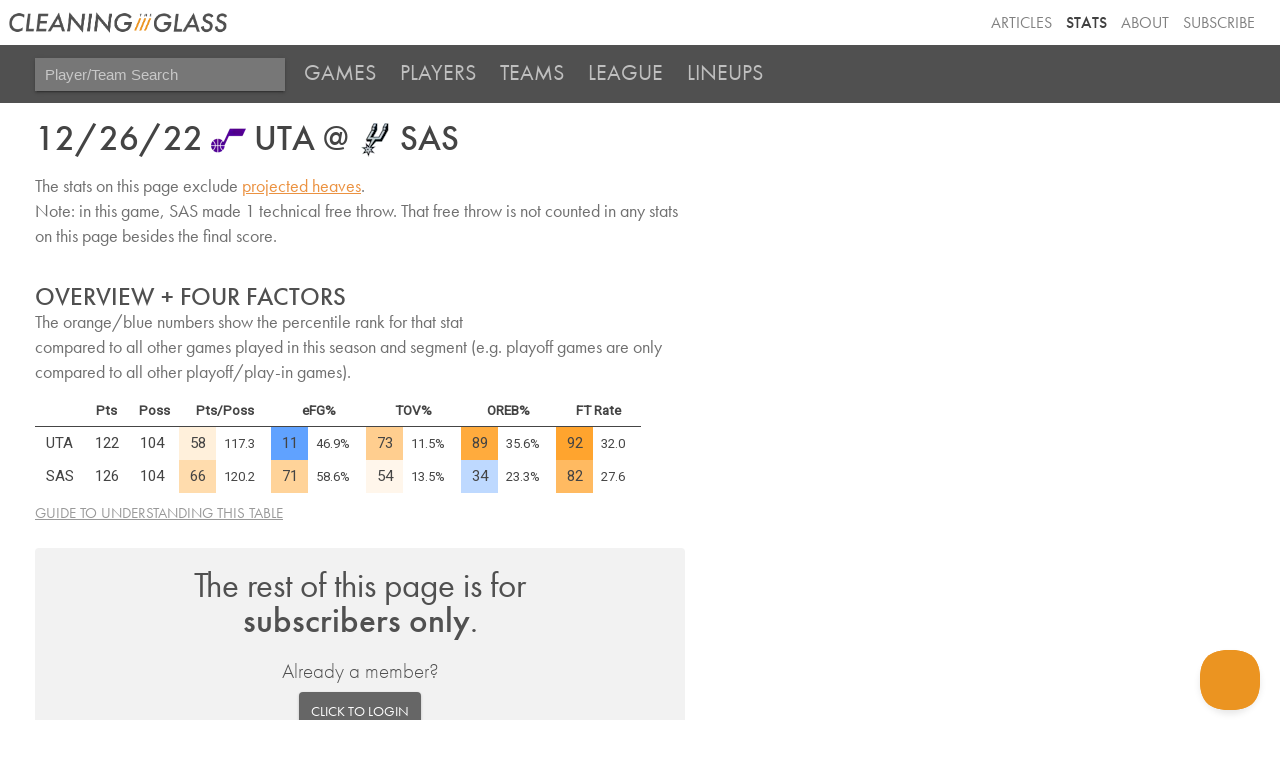

--- FILE ---
content_type: text/html; charset=utf-8
request_url: https://cleaningtheglass.com/stats/game_detail?game=150804437
body_size: 7040
content:


<!doctype html>

<html lang="en">
    <head>
        <meta charset="utf-8">
        <meta name="viewport" content="width=device-width, initial-scale=1, maximum-scale=1">

        <link rel="shortcut icon" href="/static/stats/img/CTG.5ed66c312626.png">

        <title>12/26/22 UTA @ SAS /// Stats /// Cleaning the Glass</title>
        <meta name="description" content="Cleaning the Glass Stats">

        <link href="https://fonts.googleapis.com/css?family=Inconsolata:400|Roboto" rel="stylesheet">
        <link href="https://fonts.googleapis.com/css?family=Inconsolata:700" rel="stylesheet" media="only screen and (max-device-width: 1250px)">
        <link rel="stylesheet" href="https://ajax.googleapis.com/ajax/libs/jqueryui/1.12.1/themes/smoothness/jquery-ui.css">
        <link rel="stylesheet" href="https://use.fontawesome.com/releases/v5.3.1/css/all.css" integrity="sha384-mzrmE5qonljUremFsqc01SB46JvROS7bZs3IO2EmfFsd15uHvIt+Y8vEf7N7fWAU" crossorigin="anonymous">
        <link type="text/css" rel="stylesheet" href="/static/stats/css/jquery.qtip.322e498d43a8.css" />
        <link rel="stylesheet" href="/static/stats/css/base.964e8a4d8d64.css">
        <link rel="stylesheet" media="only screen and (min-device-width: 1250px)" href="/static/stats/css/desktop.7e9420ff6aff.css" />
        <link rel="stylesheet" media="only screen and (max-device-width: 1249px)" href="/static/stats/css/mobile.07f5143d91a0.css" />
        <script src="https://use.typekit.net/aog6kzn.js"></script>
        <script src="/static/stats/js/jquery-3.1.1.46836bbc603c.js"></script>
        <script src="https://ajax.googleapis.com/ajax/libs/jqueryui/1.12.1/jquery-ui.min.js"></script>
        <script src="/static/stats/js/jquery.tablesorter.combined.8e04f90ec859.js"></script>
        <script type="text/javascript" src="/static/stats/js/jquery.qtip.min.b08cfe1460ec.js"></script>
        <script>try{Typekit.load({ async: true });}catch(e){}</script>

        <script type="text/javascript">

        window.MemberfulOptions = {
            site: "https://cleaningtheglass.memberful.com",
            memberSignedIn: false  };

        (function() {
            var s = document.createElement('script');
            s.type = 'text/javascript';
            s.async = true;
            s.src = 'https://d35xxde4fgg0cx.cloudfront.net/assets/embedded.js';

            setup = function() { window.MemberfulEmbedded.setup(); }

            if(s.addEventListener) {
            s.addEventListener("load", setup, false);
            } else {
            s.attachEvent("onload", setup);
            }

            ( document.getElementsByTagName('head')[0] || document.getElementsByTagName('body')[0] ).appendChild( s );
        })();
        </script>
        
<link rel="stylesheet" href="/static/stats/css/game_detail.267661a7d3e0.css">

        
        
        
        

    <!--[if lt IE 9]>
        <script src="https://cdnjs.cloudflare.com/ajax/libs/html5shiv/3.7.3/html5shiv.js"></script>
    <![endif]-->
    </head>

    <body>
        <header>
            <div class='header-top-nav-container'>
            <div id="banner_container">
                <a href="https://cleaningtheglass.com">
                    <img src="/static/stats/img/header_logo.035377229c44.png" id="header_word_logo" />
                    <img src="/static/stats/img/CTG.5ed66c312626.png" id="small_logo" />
                </a>
            </div>
            <ul id="header_menu">
                <li><a href="/articles">Articles</a></li>
                <li><a href="/stats" class="current">Stats</a></li>
                <li><a href="/about">About</a></li>
                
                <li><a href="https://cleaningtheglass.memberful.com/checkout?plan=28030">Subscribe</a></li>
                
            </ul>
            </div>


            
    <div id="stats_nav">
        <ul>
            <li>
                <input id="player_team_search" placeholder="Player/Team Search" />
            </li>
            <li id="mobile_menu_button"><a href="#"><i class="fa fa-bars" aria-hidden="true"></i></a></li>
            <li class="stats_nav_item">
                <a href="/stats/games">Games</a>
            </li>
            <li class="stats_nav_item">
                <a href="/stats/players">Players</a>
            </li>
            <li class="stats_nav_item">
                <a href="/stats/teams">Teams</a>
            </li>
            <li class="stats_nav_item">
                <a class="nav_section_head">League</a>
                <ul class="stats_sub_nav">
                    <li>
                        <a class="sub_menu" href="/stats/league/summary">Summary</a>
                    </li>
                    <li>
                        <a class="sub_menu" href="/stats/league/fourfactors">Four Factors</a>
                    </li>
                    <li>
                        <a class="sub_menu" href="/stats/league/shots">Shooting</a>
                    </li>
                    <li>
                        <a class="sub_menu" href="/stats/league/context">Play Context</a>
                    </li>
                </ul>
            </li>
            <li class="stats_nav_item">
                <a href="/stats/lineups">Lineups</a>
            </li>
        </ul>
    </div>



            

            

        </header>



        <div id="content_wrapper">
            <div id="content">
                <div id="content_header">
                


<div id="page_name">

        12/26/22
        
        <img src="https://cleaningtheglass.imgix.net/logos/29_main.7db72f1f6219.png?auto=format&amp;h=35&amp;q=60" alt="UTA"  style="width:1em;display:inline-block;vertical-align:sub"
            srcset="
            https://cleaningtheglass.imgix.net/logos/29_main.7db72f1f6219.png?auto=format&amp;h=35&amp;q=60&amp;dpr=1 1x,
            https://cleaningtheglass.imgix.net/logos/29_main.7db72f1f6219.png?auto=format&amp;h=35&amp;q=60&amp;dpr=2 2x,
            https://cleaningtheglass.imgix.net/logos/29_main.7db72f1f6219.png?auto=format&amp;h=35&amp;q=60&amp;dpr=3 3x
            "
            />

     UTA
    @

        
        <img src="https://cleaningtheglass.imgix.net/logos/27_main.91a26e8bf13b.png?auto=format&amp;h=35&amp;q=60" alt="SAS"  style="width:1em;display:inline-block;vertical-align:sub"
            srcset="
            https://cleaningtheglass.imgix.net/logos/27_main.91a26e8bf13b.png?auto=format&amp;h=35&amp;q=60&amp;dpr=1 1x,
            https://cleaningtheglass.imgix.net/logos/27_main.91a26e8bf13b.png?auto=format&amp;h=35&amp;q=60&amp;dpr=2 2x,
            https://cleaningtheglass.imgix.net/logos/27_main.91a26e8bf13b.png?auto=format&amp;h=35&amp;q=60&amp;dpr=3 3x
            "
            />

    SAS


<!--  -->

</div>

                
                
                </div>
                <div id="inner_content">
                    <div id="content_section_wrapper">
                    
                    
                    

<div class="explanation_text">The stats on this page exclude <a target="_blank" href="/stats/guide/garbage_time">projected heaves</a>.
</div>

<div class="explanation_text">Note: in this game,  SAS made 1 technical free throw. That free throw is not counted in any stats on this page besides the final score.</div>



<div class="content_section">
    <h2>Overview + Four Factors</h2>
    <div class="explanation_text">The orange/blue numbers show the percentile rank for that stat<br />compared to all other games played in this season and segment (e.g. playoff games are only compared to all other playoff/play-in games).</div>
    <div class="stat_table_container"><table class="stat_table team_stat_table">
        <thead>
            <tr>
                <th></th>
                <th>Pts</th>
                <th>Poss</th>
                <th colspan="2" class="perc_header team_tip_ppp_off">Pts/Poss</th>
                <th colspan="2" class="perc_header team_tip_efg_off">eFG%</th>
                <th colspan="2" class="perc_header team_tip_tov_off">TOV%</th>
                <th colspan="2" class="perc_header team_tip_orb_off">OREB%</th>
                <th colspan="2" class="perc_header team_tip_ftr_off">FT Rate</th>
            </tr>
        </thead>
        <tbody>
        
        <tr>
            <td class="team_name">UTA</td>
            <td>122</td>
            <td>104</td>
            <td class="stat rank" style="background-color: hsl(34, 100%, 93%);">58</td>
            <td class="stat value">117.3</td>
            <td class="stat rank" style="background-color: hsl(215, 100%, 68.8%);">11</td>
            <td class="stat value">46.9%</td>
            <td class="stat rank" style="background-color: hsl(34, 100%, 78%);">73</td>
            <td class="stat value">11.5%</td>
            <td class="stat rank" style="background-color: hsl(34, 100%, 62%);">89</td>
            <td class="stat value">35.6%</td>
            <td class="stat rank" style="background-color: hsl(34, 100%, 59%);">92</td>
            <td class="stat value">32.0</td>
        </tr>
        
        <tr>
            <td class="team_name">SAS</td>
            <td>126</td>
            <td>104</td>
            <td class="stat rank" style="background-color: hsl(34, 100%, 84%);">66</td>
            <td class="stat value">120.2</td>
            <td class="stat rank" style="background-color: hsl(34, 100%, 80%);">71</td>
            <td class="stat value">58.6%</td>
            <td class="stat rank" style="background-color: hsl(34, 100%, 96%);">54</td>
            <td class="stat value">13.5%</td>
            <td class="stat rank" style="background-color: hsl(215, 100%, 87.2%);">34</td>
            <td class="stat value">23.3%</td>
            <td class="stat rank" style="background-color: hsl(34, 100%, 69%);">82</td>
            <td class="stat value">27.6</td>
        </tr>
        
        </tbody>
    </table></div>
    <a class="section_guide" target="_blank" href="/stats/guide/league_four_factors">Guide to understanding this table</a>
</div>


    
            <div id="not_subscribed">
        <div id="subscribers_only_text">The rest of this page&nbsp;is&nbsp;for <span class="subs_only">subscribers&nbsp;only</span>.</div>
        <div id="already_member">Already a member?<br /><a id="click_to_login" class="button" href="/stats/login/go/">Click&nbsp;to&nbsp;login</a></div>
        <ul id="page_includes">It includes:

        <li>Team shooting stats broken down by location</li>
        <li>Team play context stats</li>
        <li>Advanced player stats</li>
                </ul>
        <div id="subscribe_offer">
        Try Insider stats <span id="sub_price">free for one week</span>,<br />then just $5/month after that<br />
        <a id="premium_button" class="button card" href="https://cleaningtheglass.memberful.com/checkout?plan=28030">Subscribe Now</a>
        </div>
    </div>


                    </div>
                </div>
            </div>
        </div>

        <footer>
        
<img id="sportradar_logo" src="/static/stats/img/sportradar_logo.60184f72a9ca.png" /><br />
Feel free to use any stats from this site in articles, on podcasts, or on social media, as long as you say where you got them from.<br />

        Any problems using the site? Ideas to improve it? Random interesting thoughts? Email <a href="mailto:ben@cleaningtheglass.com">ben@cleaningtheglass.com</a>
        <br /><br />&copy; Cleaning The Glass, LLC
        <br /><a href="/terms-of-service/">Terms of Service</a> - <a href="/privacy-policy/">Privacy Policy</a> - <a href="/community-guidelines/">Community Guidelines</a></div>
        </footer>

        <script type="text/javascript" src="/static/stats/js/ctg_tooltips.30c5f2c4b85e.js"></script>
        <script type="text/javascript" src="/static/stats/js/tablesorter/initialize.200cdfb23d5c.js"></script>

        
        

        
<script type="text/javascript">
    function apply_tooltips() {
        apply_player_tooltips();
    }

    $( document ).ready(function() {
        // don't sort player table
        $('.player_stats thead th').addClass('sorter-false');
    });
</script>


        
        

        
        

        
        

        
        

        
<script>

    //calculate height of header
    var header_height = $("#stats_nav").position().top + $("#stats_nav").outerHeight(true)

    function playoffs_stats_toggle() {
        $(".playoffs_stats_toggle").on('click', function(event) {
            event.preventDefault();
            $(".playoffs_row").toggle();
            $(".playoffs_stats_toggle").toggleClass('hide_playoffs_stats');
            if ($(this).text() == 'Show Playoff Stats') {
                $(".playoffs_stats_toggle").html('<i class="fas fa-trophy"></i>Hide Playoff Stats');
            } else {
                $(".playoffs_stats_toggle").html('<i class="fas fa-trophy"></i>Show Playoff Stats');
            }
            scrollTo($(this));
        });
    }


    function pageLoad() {
        // register onclick event for the explainer for mobile
        $('.section_explainer').each(function(){
            this.onclick = function() {}
        });

        // get rid of anything in the search box
        $("#player_team_search").val("");

        $(document).ready(function() {
            playoffs_stats_toggle();
            $(".sortable").tablesorter({
                widgets: ["stickyHeaders"],
                widgetOptions : {
                    stickyHeaders_offset : header_height,
                    stickyHeaders_xScroll : '.stat_table_container'
                }
            });

            if (typeof apply_tooltips !== 'undefined') {
                apply_tooltips();
            }


            /**
             *
             * Enable drop-down select for tabbed content
             *
             *   */

            (function(){
                const stat_selection = document.querySelector("#stat-tab-select.tab-select");
                const stat_label = document.querySelector('.stat-tab-current-label');
                let tabPrefix= "";

                const handleStatSelection = function(event) {
                    document.querySelectorAll(".content_section").forEach((section) => {
                        section.style.display = "none";
                    });
                    const selected_content = document.querySelector(`#${stat_selection.value}`)
                    if (selected_content) {
                        selected_content.style.display = "block";
                        addStatShadowHints();
                    }

                    // for optgroup selections
                    const selectedOption = stat_selection.querySelector('option:checked');
                    const tabPrefix = selectedOption.parentNode.label ? selectedOption.parentNode.label + " " : "";

                    if (stat_label) {
                        stat_label.textContent = tabPrefix + " " + stat_selection.querySelector(`option[value=${stat_selection.value}]`).textContent
                    }

                    location.hash = `tab-${stat_selection.value}`;
                }

                if (stat_selection) {
                    stat_selection.addEventListener('change', handleStatSelection);

                    // show specified table if requested in hash
                    if (location.hash && /^#tab\-/.test(location.hash)) {
                        initial_table = location.hash.substr(5)
                        if (stat_selection.querySelector(`option[value=${initial_table}]`)) {
                            stat_selection.value = initial_table;
                        }
                    }

                    document.querySelector(`#${stat_selection.value}`).style.display = "block"
                    handleStatSelection();
                    addStatShadowHints();
                }
            })();


             /**
             *
             * Determine if table  exceeds container and show drop-shadow hint ifso
             *
             *   */

             function addStatShadowHints(){
                const stat_table_containers  =  document.querySelectorAll('.stat_table_container')

                if (stat_table_containers) {

                    stat_table_containers.forEach((stat_table_container) => {
                        const stat_table  = stat_table_container.querySelector('table');
                        const stat_table_shadow_exists = stat_table_container.parentNode.querySelector('.stat_table_shadow_left,.stat_table_shadow_right');
                        //we want the shadow classes on the hidden tables on the game preview page, hence the second condition in the OR operator
                        if (stat_table_container.clientWidth < stat_table.clientWidth &&  !stat_table_shadow_exists ||
                            stat_table_container.parentElement.className.includes("hide-initially")) {
                            const stat_table_shadow_left = document.createElement('div');
                            const stat_table_shadow_right = document.createElement('div');
                            const stat_table_shadow_wrapper = document.createElement('div');


                            stat_table_shadow_left.classList.add('stat_table_shadow_left');
                            stat_table_shadow_left.classList.add('stat_table_shadow_scroll_end');
                            stat_table_shadow_right.classList.add('stat_table_shadow_right');

                            stat_table_shadow_wrapper.classList.add('stat_table_shadow_container');

                            stat_table_container.parentNode.insertBefore(stat_table_shadow_wrapper, stat_table_container);
                            stat_table_shadow_wrapper.appendChild(stat_table_container);

                            stat_table_container.parentNode.appendChild(stat_table_shadow_left);
                            stat_table_container.parentNode.appendChild(stat_table_shadow_right);

                            // remove shadows is scrolled all the way one direction
                            stat_table_container.addEventListener('scroll', (e) => {
                                const relativeScrollOffset =(stat_table.clientWidth - stat_table_container.clientWidth);

                                if (e.target.scrollLeft === relativeScrollOffset) {
                                    stat_table_shadow_right.classList.add('stat_table_shadow_scroll_end')
                                } else if (e.target.scrollLeft === 0) {
                                    stat_table_shadow_left.classList.add('stat_table_shadow_scroll_end')
                                }else {
                                    stat_table_shadow_left.classList.remove('stat_table_shadow_scroll_end')
                                    stat_table_shadow_right.classList.remove('stat_table_shadow_scroll_end')
                                }
                            });
                        }
                    })
                }
            }

            addStatShadowHints();

        });
    }

    // from: https://stackoverflow.com/questions/8725042/anchor-tag-and-name-attribute-animated-scroll
    function scrollTo(el){
        $('html,body').animate({scrollTop: el.offset().top - header_height - 50}, 300);
    }

    $( document ).ready(function() {

        if (sessionStorage.getItem("player_autocomplete_data") === null) {
            $("#player_team_search").attr("disabled", "disabled");
            $.ajax({
                url: "/stats/ajax/player-autocomplete-list",
                success: function (data) {
                    sessionStorage.setItem("player_autocomplete_data", data);
                    $("#player_team_search").removeAttr("disabled");
                },
                dataType: "text"
            })
        }

        $("#player_team_search").autocomplete({
                source: function(request, response) {
                    var autocomplete_data = JSON.parse(sessionStorage.getItem("player_autocomplete_data"));
                    var results = $.ui.autocomplete.filter(autocomplete_data, request.term);
                    results = results.map(result => transformPlayerLabel(result));
                    response(results.slice(0, 10));
                },
                select: function( event, ui ) {
                    target_url = "/stats/" + ui.item.type + "/" + ui.item.id;
                    window.location.href = target_url
                },
                open: function ( event, ui ) {
                    if (navigator.userAgent.match(/(iPod|iPhone|iPad)/)) {
                        $('.ui-autocomplete').off('menufocus hover mouseover');
                    }
                },
                delay: 0
        }).data("ui-autocomplete")._renderItem = function (ul, item) {
        return $("<li></li>")
            .data("item.autocomplete", item)
            .append(autocompleteItemHtml(item))
            .appendTo(ul);
        };

        function transformPlayerLabel(result){
            result.age = Math.round(result.age * 10) / 10;
            result.height = transformPlayerHeight(result.height);

            return result;
        }

        function transformPlayerHeight(height){
            var feet = Math.floor(height / 12);
            var inches = height % 12;
            return `${feet}'${inches}"`;
        }

        function autocompleteItemHtml(item){
            var $el = $("<div>").attr({tabindex: -1}).addClass("ui-menu-item-wrapper").text(item.label);
            if (item.type == "player"){
                $el.append("&nbsp;");
                var $playerHeightAgeSpan = $("<span>").addClass("ui-auto-player-smaller").text(`${item.height} ${item.age} yrs`);
                $el.append($playerHeightAgeSpan);
            }
            return $el;
        }

        $(document).on("click", ".on_page_anchor", function(e) {
            e.preventDefault();
            var aTag = $("a[name='"+ $(this).attr("href").replace("#", "") +"']");
            scrollTo(aTag);
        });

        $(document).on("click", ".section_explainer", function(e) {
            var target = $(e.target);
            if (target.is('a') || target.is('select') || target.is('input') || target.is('button')) {
                return true;
            }
            $(this).children("p").slideToggle('200');
            $(this).children(".section_explainer__content").slideToggle('200');
        });

        $(document).on("click", "#mobile_menu_button a", function(e) {
            e.preventDefault();
            $("#stats_nav li.stats_nav_item").slideToggle(200);
        });

        $(document).on("click", "button#clear_filters", function(e) {
            e.preventDefault();
            location.href = location.href.replace(location.search, '');
        });


        pageLoad();



    });
</script>


        <script type="text/javascript">!function(e,t,n){function a(){var e=t.getElementsByTagName("script")[0],n=t.createElement("script");n.type="text/javascript",n.async=!0,n.src="https://beacon-v2.helpscout.net",e.parentNode.insertBefore(n,e)}if(e.Beacon=n=function(t,n,a){e.Beacon.readyQueue.push({method:t,options:n,data:a})},n.readyQueue=[],"complete"===t.readyState)return a();e.attachEvent?e.attachEvent("onload",a):e.addEventListener("load",a,!1)}(window,document,window.Beacon||function(){});</script>
<script type="text/javascript">window.Beacon('init', 'feea5af3-b0f4-4ae4-a160-bfcaf251e829')</script>
    </body>
</html>


--- FILE ---
content_type: text/css
request_url: https://cleaningtheglass.com/static/stats/css/game_detail.267661a7d3e0.css
body_size: 2329
content:
table {
    border-collapse: collapse;
    margin: 10px;
    font-family: 'Inconsolata';
}

th {
    outline: none;
    font-size: 0.8em;
    padding: 8px 3px;
    /* background-color: #505050;
    color: white; */
    font-weight: 300;
}

td, th {
    padding: 5px 10px;
}

.stat {
    text-align: right;
}

#teams_and_score {
    /* margin: 0px auto 25px auto; */
    font-size: 20px;
    /* text-align: center; */
}

    #teams_and_score td {
        padding: 10px 10px;
        vertical-align: middle;
    }

#teams_and_score .time_remaining td {
    padding: 25px 0;
}

.logo img {
    width: 65px;
}

.mid_column {
    color: #999;
    text-transform: uppercase;
    font-size: 0.7em;
}

.points {
    font-size: 1.75em;
    line-height: 0.8em;
}

.at_sign {
    font-size: 0.875em;
}

#teams_and_score .team_name {
    font-size: 2em;
    border-bottom: 1px solid #999;
    line-height: 0.8em;
}

    #teams_and_score .team_name td {
        padding: 7px 10px;
    }

.content_section {
    margin-top: 36px;
}

.stat_table th {
    cursor: default;
    text-align:center;
    font-weight: 700;
}

.stat_table .sub_head th {
    /* background-color: #F2F2F2;
    color: #999; */
    padding-right: 0.6em;
}

.content_section table.player_stats {
    margin: 10px 0px;
}

#content .explanation_text {
    /* text-align: center; */
    /* margin: 0px auto; */
    max-width: 650px;
}

.intro_stat {
    text-align: left;
}

.player_name {
    text-align: left;
    white-space: nowrap;
}

.stat_table td.starter {
    padding-right: 0;
}

.team_name_row td {
    background-color: #F2F2F2;
    /* color: #999; */
    font-size: 18px;
    text-align: left;
    padding: 0.5em;    
    border-bottom:1px #ddd solid;
}

.stat_table td.shots, .stat_table .sub_head th.shots {
    padding-left: 1.3rem;
    padding-right: 0.3rem;
}

.stat_table td.sfld, .stat_table .sub_head th.sfld {
    padding-left: 0.3rem;
    padding-right: 1.1rem;
}

.stat_table td.team_name {
    min-width: 0;
    white-space: nowrap;
}

#content a.matchup_view_toggle {
    padding: 8px 10px;
    font-size: 14px;
    color: hsl(0, 0%, 31%);
    background-color: hsl(0, 0%, 90%);
    text-decoration: none;
    border-radius: 4px;
    cursor: pointer;
    display: inline-block;
    margin-top: 8px;
}

    #content a.matchup_view_toggle:hover {
        background-color: hsl(0, 0%, 95%);
        transition-duration: 0.3s;
    }

    #content a.matchup_view_toggle i {
        margin-right: 6px;
    }